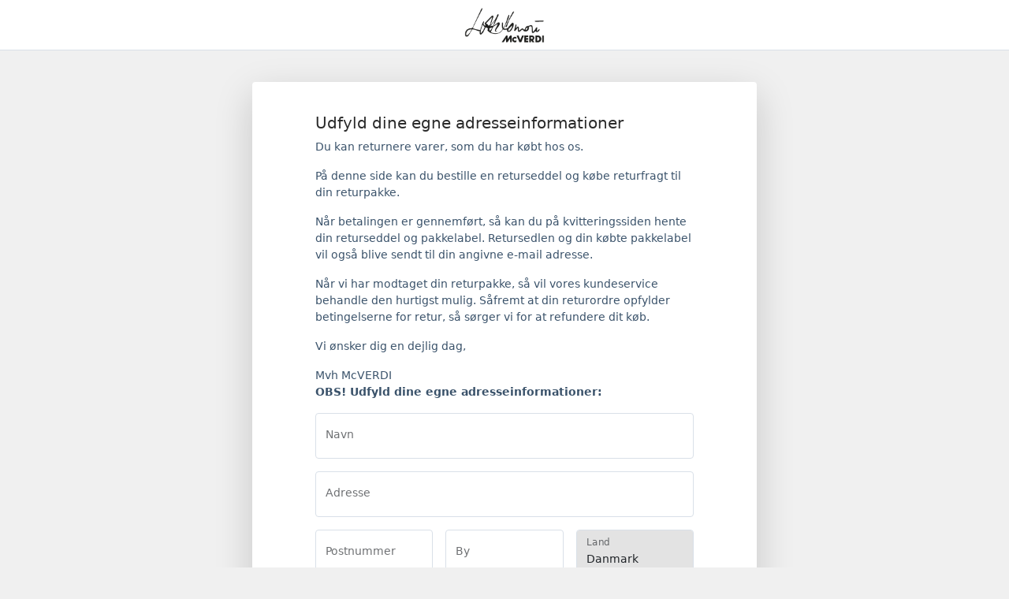

--- FILE ---
content_type: text/html; charset=utf-8
request_url: https://return.shipmondo.com/mcverdigls
body_size: 5546
content:
<!doctype html>
<html lang="da" class="h-100">
  <head>
    <meta charset="utf-8">
    <meta name="author" content="Shipmondo">
    <!--<meta name="viewport" content="width=device-width, initial-scale=1">-->
    <meta name="viewport" content="width=device-width, initial-scale=1.0, maximum-scale=1.0,user-scalable=0"/>
    <meta name="robots" content="nofollow"/>
    <!--<meta property="og:locale" content="da_dk"/>-->
    <meta property="og:type" content="website"/>

      <title>McVERDI ApS - Returportal</title>
      <meta property="og:site_name" content="McVERDI ApS - Returportal"/>
      <meta property="og:title" content="McVERDI ApS - Returportal"/>
      <meta property="og:description" content="McVERDI ApS - Returportal"/>
      <meta name="description" content="McVERDI ApS - Returportal"/>
        <meta property="og:image" content="https://app.shipmondo.com/api/v2/media_files/a25e1f1c-8397-490a-b939-748e1ee60322"/>

    <link rel="stylesheet" media="all" href="https://dwbis8snj1w3l.cloudfront.net/assets/return-9694c17c8474b7aecc7e56f309fc467bdf83ed7c820e6d24cedf91f30cb8c108.css" />
  </head>

  <body class="d-flex flex-column ">
    <div class="iframe-header">
        <!-- Show or hide -->
        <h5 class="modal-title invisible">Returportal</h5>
      <button type="button" class="btn-close" aria-label="Close"></button>
    </div>

      <header>
      <!--  <button class="btn d-block d-sm-none"><svg xmlns="http://www.w3.org/2000/svg" width="16" height="16" fill="currentColor" class="bi bi-chevron-left" viewBox="0 0 16 16">
          <path fill-rule="evenodd" d="M11.354 1.646a.5.5 0 0 1 0 .708L5.707 8l5.647 5.646a.5.5 0 0 1-.708.708l-6-6a.5.5 0 0 1 0-.708l6-6a.5.5 0 0 1 .708 0z"></path>
        </svg>
        </button>-->
        <img src="https://app.shipmondo.com/api/v2/media_files/a25e1f1c-8397-490a-b939-748e1ee60322" alt="McVERDI ApS">
      </header>

        <div class="linear-activity">
          <div class="indeterminate"></div>
        </div>
        <div class="container">
            <div class="content">
              <!--
              <div class="progress mb-5 d-none" id="progress" style="height: 10px;">
                <div class="progress-bar" id="progress-bar" role="progressbar" style="width: 25%;" aria-valuenow="25" aria-valuemin="0" aria-valuemax="100"></div>
              </div>
              -->

              <div class="alert alert-danger d-none" role="alert"></div>

              <button class="btn btn-back d-none" type="button" onclick="back()">
                <span>Tilbage</span>
              </button>

                  <div class="simple-return active">

                  <h1>Udfyld dine egne adresseinformationer</h1>
                  <div class="text-muted"><p>Du kan returnere varer, som du har købt hos os.</p><p>På denne side kan du bestille en returseddel og købe returfragt til din returpakke.</p><p>Når betalingen er gennemført, så kan du på kvitteringssiden hente din returseddel og pakkelabel. Retursedlen og din købte pakkelabel vil også blive sendt til din angivne e-mail adresse.</p><p>Når vi har modtaget din returpakke, så vil vores kundeservice behandle den hurtigst mulig. Såfremt at din returordre opfylder betingelserne for retur, så sørger vi for at refundere dit køb.</p><p>Vi ønsker dig en dejlig dag,&nbsp;</p><p>Mvh McVERDI&nbsp;<br><span style="font-weight: bold;">OBS!&nbsp;Udfyld dine egne adresseinformationer:&nbsp;</span></p></div>

                  <form class="simple-return-form needs-validation" data-form-page="simple-return" novalidate>
                    <fieldset>
                      <div class="form-floating">
                        <input type="text" class="form-control" placeholder="Navn" id="name" name="sender[name]" autocomplete="name" required>
                        <label for="name">Navn</label>
                        <div class="invalid-feedback">
                          Indtast venligst navn
                        </div>
                      </div>
                      <div class="form-floating">
                        <input type="text" class="form-control" placeholder="Adresse" id="address" name="sender[address1]" required>
                        <label for="address">Adresse</label>
                        <div class="invalid-feedback">
                          Indtast venligst adresse
                        </div>
                      </div>
                      <div class="row">
                        <div class="col-12 col-sm-4">
                          <div class="form-floating">
                            <input type="text" class="form-control" placeholder="Postnummer" id="zipcode" name="sender[zipcode]"  autocomplete="postal-code" required>
                            <label for="zipcode">Postnummer</label>
                            <div class="invalid-feedback">
                              Indtast venligst postnummer
                            </div>
                          </div>
                        </div>
                        <div class="col-12 col-sm-4">
                          <div class="form-floating">
                            <input type="text" class="form-control" placeholder="By" id="city" name="sender[city]" required>
                            <label for="city">By</label>
                            <div class="invalid-feedback">
                              Indtast venligst by
                            </div>
                          </div>
                        </div>
                        <div class="col-12 col-sm-4">
                          <div class="form-floating">
                            <input type="text" class="form-control" placeholder="Land" id="country" name="country" value="Danmark" readonly="readonly">
                            <label for="country">Land</label>
                            <div class="invalid-feedback">
                              Translation missing: da.return_portal_text.validation.simple_country
                            </div>
                          </div>
                        </div>
                      </div>
                      <div class="row">
                        <div class="col-12 col-sm-6">
                          <div class="form-floating">
                            <input type="email" class="form-control" placeholder="E-mail" id="email" name="sender[email]" autocomplete="email" required>
                            <label for="email">E-mail</label>
                            <div class="invalid-feedback">
                              Indtast venligst e-mail
                            </div>
                          </div>
                        </div>
                        <div class="col-12 col-sm-6">
                          <div class="form-floating">
                            <input type="tel" class="form-control" placeholder="Mobilnummer" id="mobile" name="sender[mobile]" autocomplete="tel">
                            <label for="mobile">Mobilnummer</label>
                          </div>
                        </div>
                      </div>
                      <div class="form-floating">
                        <input type="text" class="form-control" placeholder="Reference (f.eks. ordrenummer)" id="reference" name="reference" >
                        <label for="reference">Reference (f.eks. ordrenummer)</label>
                        <div class="invalid-feedback">
                          Indtast venligst reference
                        </div>
                      </div>
                        <div class="return-methods"></div>
                      <div class="accept">
                        <div class="form-check">
                          <input class="form-check-input" type="checkbox" id="agreement" name="agreement" required>
                          <label for="agreement">
                            Jeg har læst og accepterer
                            <a href="https://return.shipmondo.com/mcverdigls/handelsbetingelser" target="_blank">handelsbetingelserne</a>
                          </label>
                          <span class="invalid-feedback">Du skal acceptere handelsbetingelserne</span>
                        </div>

                      </div>
                      <div class="btn-container">
                          <!-- Bambora bestemmer prisen ud  fra valuta -->
                            <button type="submit" class="btn btn-primary">Fortsæt <span class="spinner-border spinner-border-sm" role="status" aria-hidden="true"></span></button>
                      </div>
                    </fieldset>
                  </form>
                </div>

              <div class="receipt d-none">
                <!--
                <h1 class="headline"></h1>
                -->

                <div class="alert alert-success d-flex align-items-center" role="alert">
                  <div>
                    <strong>Du er næsten færdig!</strong>
                    <p>Vi har modtaget informationerne om din retur. Følg venligst nedenstående trin for at fuldføre returneringen.</p>
                    <span>En kopi af dine returinformationer er sendt til <strong id="sender_email"></strong>.</span>
                  </div>
                </div>
               <!-- <hr> -->
                <ol class="instructions">
                  <li>
                    <p class="headline">Klargør pakken</p>
                    <span class="information">
                      <p>
                        Pak dine returvarer og evt. returseddel i din returemballage. Sørg for at pakken er emballeret forsvarligt og efter transportørens krav.
                      </p>
                    </span>
                  </li>
                    <li>
                      <p class="headline">Pakkelabel</p>
                      <span class="information">
                        <p>Hent og udskriv din pakkelabel.</p>
                        <p><a class="btn btn-primary" id="btn_download" target="_blank">Hent</a></p>
                        <p>Sæt pakkelabelen fast på pakkens største, lige flade. Sørg for, at din pakkelabel er læselig og dæk ikke stregkoden med tape.</p>
                      </span>
                      <div class="has-qr-code d-none">
                        <p class="headline">Har du ikke adgang til en printer?</p>
                        <span class="information">
                          <p>Fremvis blot nedenstående QR-kode ved indlevering. QR-koden er også sendt til din e-mail.</p>
                          <img class="qr-code img-thumbnail mx-auto d-block" id="qr_code" alt="QR-Code"/>
                        </span>
                      </div>
                      <div class="has-e-label d-none">
                        <p class="headline">Har du ikke adgang til en printer?</p>
                        <div class="information">
                          <p>Skriv blot nedenstående talkode på pakken.</p>
                          <div class="e-label" id="e_label"></div>
                        </div>
                      </div>
                    </li>
                  <li>
                    <p class="headline">Indlever pakken</p>
                    <div class="list-group-item information" id="selected_return_method"></div>

                    <span class="information">
                      <!--<p>Du har valgt</p>-->
                      <p id="service_point_finder">Indlever pakken i en pakkeshop. Find den nærmeste pakkeshop <a href="#"  target="_blank">her</a>.</p>
                    </span>
                  </li>
                </ol>
            </div>
        </div>




    <footer>
      <span class="text-muted small">
        Powered by Shipmondo®
      </span>
    </footer>

    <script>
      window.returnPortal = {"id":6515,"portal_type":"basic","active":true,"lang_code":"da","epay_lang_code":1,"sender_country_code":"DK","locked":false,"preview":false,"image_url":"https://app.shipmondo.com/api/v2/media_files/a25e1f1c-8397-490a-b939-748e1ee60322","instruction_url":null,"intro_headline":"Udfyld dine egne adresseinformationer","intro_body":"\u003cp\u003eDu kan returnere varer, som du har købt hos os.\u003c/p\u003e\u003cp\u003ePå denne side kan du bestille en returseddel og købe returfragt til din returpakke.\u003c/p\u003e\u003cp\u003eNår betalingen er gennemført, så kan du på kvitteringssiden hente din returseddel og pakkelabel. Retursedlen og din købte pakkelabel vil også blive sendt til din angivne e-mail adresse.\u003c/p\u003e\u003cp\u003eNår vi har modtaget din returpakke, så vil vores kundeservice behandle den hurtigst mulig. Såfremt at din returordre opfylder betingelserne for retur, så sørger vi for at refundere dit køb.\u003c/p\u003e\u003cp\u003eVi ønsker dig en dejlig dag,\u0026nbsp;\u003c/p\u003e\u003cp\u003eMvh McVERDI\u0026nbsp;\u003cbr\u003e\u003cspan style=\"font-weight: bold;\"\u003eOBS!\u0026nbsp;Udfyld dine egne adresseinformationer:\u0026nbsp;\u003c/span\u003e\u003c/p\u003e","confirm_text":"","receiver_name":"McVERDI ApS","url":"https://return.shipmondo.com/mcverdigls","css":null,"receipt":null,"reference_required":false,"remove_branding":false,"return_methods":[{"id":2400,"name":"GLS Denmark - Shop Return Service","description":null,"currency_code":"DKK","shipping_agent":"gls","price_ex_vat":"47.2","price":"59.0"}]};
      window.I18n = {"return_portal":"Returportal","receipt_headline":"Kvittering","receipt_body":"\u003cp\u003eDin betaling er gennemført.\u003c/p\u003e\u003cp\u003eDin returseddel og pakkelabel er klar til dig.\u003c/p\u003e\u003cp\u003eFølg instruktionerne forneden og klargør din returpakke.\u003c/p\u003e","email_subject":"Kvittering - Returforsendelse","email_body":"\u003cp\u003eDu har bestilt returseddel og pakkelabel til din returpakke.\u003c/p\u003e\u003cp\u003eRetursedlen skal udfyldes og vedlægges i returpakken, så vi kan identificere din pakke, når vi modtager den.\u003c/p\u003e\u003cp\u003ePakkelabelen udskriver du på en alm. A4-printer. Pakkelabelen skal klistres fast på pakken, uden at tapen går ud over stregkoderne. Når det er gjort, så er pakken klar til at blive afleveret på et posthus, en postbutik eller i en pakkeboks.\u003c/p\u003e","intro_headline":"Påbegynd din retur","intro":{"basic":{"body":"\u003cp\u003eDu kan returnere varer, som du har købt hos os.\u003c/p\u003e"},"order_management":{"body":"\u003cp\u003eHjælp os med at finde din ordre ved at udfylde nedenstående.\u003c/p\u003e"}},"alert":{"test_mode":{"title":"Returportalen er i testvisning","message":"Ønsker du at forlade testvisning tryk","here":"her"},"inactive":{"title":"Returportal er ikke aktiv","message":"Returportalen findes ikke eller er endnu ikke aktiveret. Er du ejeren af denne returportal, skal du huske at aktivere den og kontrollere, at linket er skrevet korrekt.","read_more":" Det er muligt at læse mere om Shipmondo Returportal her:"},"missing_setup":{"title":"Returportalen er ikke klar","message":"Returportalen er endnu ikke opsat."},"all_done":{"title":"Du er næsten færdig!","message":"Vi har modtaget informationerne om din retur. Følg venligst nedenstående trin for at fuldføre returneringen.","email_copy":"En kopi af dine returinformationer er sendt til"},"genereic_error":{"title":"Fejl","message":"Noget gik galt."},"no_items_selected":{"title":"Ingen vare valgt","message":"Vælg mindst en vare for at fortsætte."},"browser_not_supported":{"message":"Din browser er for gammel og derfor ikke understøttet."},"locked":{"title":"Retur kan ikke oprettes","message":"Det er ikke muligt at returnere på nuværende tidspunkt."},"error_code":"Fejlkode:"},"headline":{"select_fulfillment":"Vælg leverance","select_items":"Vælg de varer som du gerne vil returnere","returns":"Du er ved at returnere følgende","select_refund_method":"Vælg din ønskede returløsning","refund_method":"Returløsning","select_return_method":"Vælg din ønskede returmetode","return_method":"Returmetode"},"placeholder":{"name":"Navn","address":"Adresse","zip_code":"Postnummer","city":"By","reference":"Reference (f.eks. ordrenummer)","email":"E-mail","mobile":"Mobilnummer","repeat_email":"Gentag e-mail","country":"Land","order_number":"Ordrenummer","quantity":"Antal","reason":"Returårsag","please_select":"Vælg venligst...","comment":"Kommentar"},"validation":{"name":"Indtast venligst navn","address":"Indtast venligst adresse","zip_code":"Indtast venligst postnummer","city":"Indtast venligst by","reference":"Indtast venligst reference","email":"Indtast venligst e-mail","terms":"Du skal acceptere handelsbetingelserne","confirm":"Du skal acceptere ovenstående","order_number":"Indtast venligst ordrenummer","quantity":"Vælg venligst antal","reason":"Vælg venligst årsag","comment":"Indtast venligst kommentar"},"terms":{"accept":"Jeg har læst og accepterer","terms":"handelsbetingelserne"},"instructions":{"delivery":{"headline":"Indlever pakken","intro":"Din pakke er nu klar til indlevering.","text":"Du har valgt","drop_off":"Indlever pakken i en pakkeshop. Find den nærmeste pakkeshop","btn_text":"her"},"e_label":{"headline":"Har du ikke adgang til en printer?","text":"Skriv blot nedenstående talkode på pakken."},"qr_code":{"headline":"Har du ikke adgang til en printer?","text":"Fremvis blot nedenstående QR-kode ved indlevering. QR-koden er også sendt til din e-mail."},"return_slip":{"headline":"Returseddel","text":"Hent, udskriv og udfyld retursedlen.","btn_text":"Hent"},"download":{"btn_text":"Hent","basic":{"headline":"Pakkelabel","text":"Hent og udskriv din pakkelabel."},"order_management":{"headline":"Hent og udskriv","text":"Dette returdokument indeholder både din pakkelabel og returseddel. Hent og udskriv returdokumentet.","info":"Klip på den stiplede linje, så du får en returseddel og en pakkelabel."}},"pack":{"headline":"Klargør pakken","info":"Sæt pakkelabelen fast på pakkens største, lige flade. Sørg for, at din pakkelabel er læselig og dæk ikke stregkoden med tape.","requirements":"Sørg for at pakken er emballeret forsvarligt og efter transportørens krav.","basic":{"text":"Pak dine returvarer og evt. returseddel i din returemballage."},"order_management":{"text":"Pak dine returvarer og retursedlen i din returemballage."}}},"order":"Ordre","continue":"Fortsæt","back":"Tilbage","find_order":"Find ordre","copyright_title":"Håndter din fragt og retur let og billigt"};
      window.buildCdnPath = "dwbis8snj1w3l.cloudfront.net";
    </script>

    <script src="https://dwbis8snj1w3l.cloudfront.net/assets/return-bbf34c58fb1d82ba7d743888fbc4e89c487fd1335ddf257cc260c262cb8283d3.js" type="text/javascript"></script>
    <script src="https://static.bambora.com/checkout-sdk-web/latest/checkout-sdk-web.min.js" type="text/javascript"></script>
  </body>
</html>